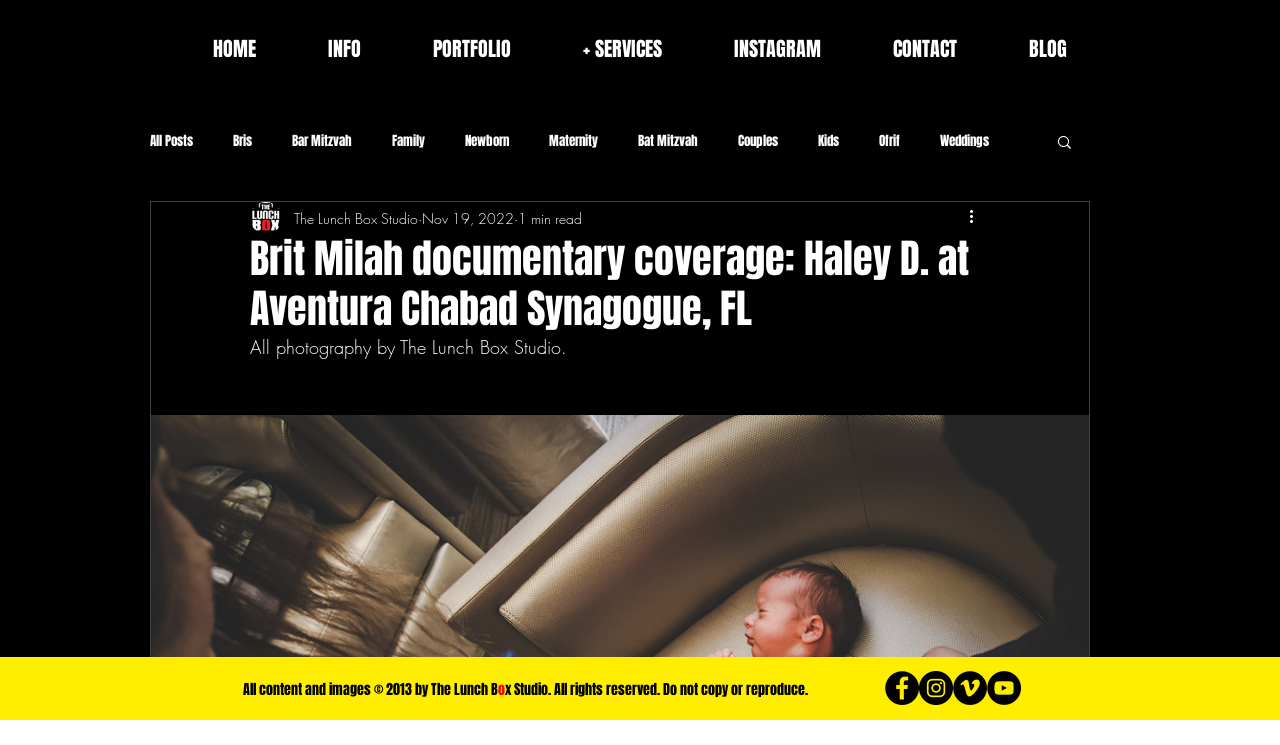

--- FILE ---
content_type: text/css; charset=utf-8
request_url: https://www.thelunchboxphoto.com/_serverless/pro-gallery-css-v4-server/layoutCss?ver=2&id=h4li-not-scoped&items=3718_1300_867%7C3606_1300_867%7C3619_1300_867%7C3479_1268_845%7C3743_1300_867%7C3522_1300_867%7C3262_1300_867%7C3480_1300_867%7C3480_1300_867%7C3448_1300_867%7C3508_1300_1949%7C3457_1300_867%7C3464_1300_1948%7C3580_1300_1950%7C3564_1300_867%7C3720_1300_867%7C3616_1300_867%7C3414_1300_867%7C3788_1300_867%7C3553_1300_867&container=415_938_25157_720&options=gallerySizeType:px%7CenableInfiniteScroll:true%7CtitlePlacement:SHOW_ON_HOVER%7ChasThumbnails:false%7CimageMargin:5%7CgalleryLayout:6%7CisVertical:false%7CcubeType:fill%7CgalleryThumbnailsAlignment:none
body_size: -162
content:
#pro-gallery-h4li-not-scoped [data-hook="item-container"][data-idx="0"].gallery-item-container{opacity: 1 !important;display: block !important;transition: opacity .2s ease !important;top: 0px !important;left: 0px !important;right: auto !important;height: 626px !important;width: 938px !important;} #pro-gallery-h4li-not-scoped [data-hook="item-container"][data-idx="0"] .gallery-item-common-info-outer{height: 100% !important;} #pro-gallery-h4li-not-scoped [data-hook="item-container"][data-idx="0"] .gallery-item-common-info{height: 100% !important;width: 100% !important;} #pro-gallery-h4li-not-scoped [data-hook="item-container"][data-idx="0"] .gallery-item-wrapper{width: 938px !important;height: 626px !important;margin: 0 !important;} #pro-gallery-h4li-not-scoped [data-hook="item-container"][data-idx="0"] .gallery-item-content{width: 938px !important;height: 626px !important;margin: 0px 0px !important;opacity: 1 !important;} #pro-gallery-h4li-not-scoped [data-hook="item-container"][data-idx="0"] .gallery-item-hover{width: 938px !important;height: 626px !important;opacity: 1 !important;} #pro-gallery-h4li-not-scoped [data-hook="item-container"][data-idx="0"] .item-hover-flex-container{width: 938px !important;height: 626px !important;margin: 0px 0px !important;opacity: 1 !important;} #pro-gallery-h4li-not-scoped [data-hook="item-container"][data-idx="0"] .gallery-item-wrapper img{width: 100% !important;height: 100% !important;opacity: 1 !important;} #pro-gallery-h4li-not-scoped [data-hook="item-container"][data-idx="1"].gallery-item-container{opacity: 1 !important;display: block !important;transition: opacity .2s ease !important;top: 631px !important;left: 0px !important;right: auto !important;height: 626px !important;width: 938px !important;} #pro-gallery-h4li-not-scoped [data-hook="item-container"][data-idx="1"] .gallery-item-common-info-outer{height: 100% !important;} #pro-gallery-h4li-not-scoped [data-hook="item-container"][data-idx="1"] .gallery-item-common-info{height: 100% !important;width: 100% !important;} #pro-gallery-h4li-not-scoped [data-hook="item-container"][data-idx="1"] .gallery-item-wrapper{width: 938px !important;height: 626px !important;margin: 0 !important;} #pro-gallery-h4li-not-scoped [data-hook="item-container"][data-idx="1"] .gallery-item-content{width: 938px !important;height: 626px !important;margin: 0px 0px !important;opacity: 1 !important;} #pro-gallery-h4li-not-scoped [data-hook="item-container"][data-idx="1"] .gallery-item-hover{width: 938px !important;height: 626px !important;opacity: 1 !important;} #pro-gallery-h4li-not-scoped [data-hook="item-container"][data-idx="1"] .item-hover-flex-container{width: 938px !important;height: 626px !important;margin: 0px 0px !important;opacity: 1 !important;} #pro-gallery-h4li-not-scoped [data-hook="item-container"][data-idx="1"] .gallery-item-wrapper img{width: 100% !important;height: 100% !important;opacity: 1 !important;} #pro-gallery-h4li-not-scoped [data-hook="item-container"][data-idx="2"].gallery-item-container{opacity: 1 !important;display: block !important;transition: opacity .2s ease !important;top: 1262px !important;left: 0px !important;right: auto !important;height: 626px !important;width: 938px !important;} #pro-gallery-h4li-not-scoped [data-hook="item-container"][data-idx="2"] .gallery-item-common-info-outer{height: 100% !important;} #pro-gallery-h4li-not-scoped [data-hook="item-container"][data-idx="2"] .gallery-item-common-info{height: 100% !important;width: 100% !important;} #pro-gallery-h4li-not-scoped [data-hook="item-container"][data-idx="2"] .gallery-item-wrapper{width: 938px !important;height: 626px !important;margin: 0 !important;} #pro-gallery-h4li-not-scoped [data-hook="item-container"][data-idx="2"] .gallery-item-content{width: 938px !important;height: 626px !important;margin: 0px 0px !important;opacity: 1 !important;} #pro-gallery-h4li-not-scoped [data-hook="item-container"][data-idx="2"] .gallery-item-hover{width: 938px !important;height: 626px !important;opacity: 1 !important;} #pro-gallery-h4li-not-scoped [data-hook="item-container"][data-idx="2"] .item-hover-flex-container{width: 938px !important;height: 626px !important;margin: 0px 0px !important;opacity: 1 !important;} #pro-gallery-h4li-not-scoped [data-hook="item-container"][data-idx="2"] .gallery-item-wrapper img{width: 100% !important;height: 100% !important;opacity: 1 !important;} #pro-gallery-h4li-not-scoped [data-hook="item-container"][data-idx="3"]{display: none !important;} #pro-gallery-h4li-not-scoped [data-hook="item-container"][data-idx="4"]{display: none !important;} #pro-gallery-h4li-not-scoped [data-hook="item-container"][data-idx="5"]{display: none !important;} #pro-gallery-h4li-not-scoped [data-hook="item-container"][data-idx="6"]{display: none !important;} #pro-gallery-h4li-not-scoped [data-hook="item-container"][data-idx="7"]{display: none !important;} #pro-gallery-h4li-not-scoped [data-hook="item-container"][data-idx="8"]{display: none !important;} #pro-gallery-h4li-not-scoped [data-hook="item-container"][data-idx="9"]{display: none !important;} #pro-gallery-h4li-not-scoped [data-hook="item-container"][data-idx="10"]{display: none !important;} #pro-gallery-h4li-not-scoped [data-hook="item-container"][data-idx="11"]{display: none !important;} #pro-gallery-h4li-not-scoped [data-hook="item-container"][data-idx="12"]{display: none !important;} #pro-gallery-h4li-not-scoped [data-hook="item-container"][data-idx="13"]{display: none !important;} #pro-gallery-h4li-not-scoped [data-hook="item-container"][data-idx="14"]{display: none !important;} #pro-gallery-h4li-not-scoped [data-hook="item-container"][data-idx="15"]{display: none !important;} #pro-gallery-h4li-not-scoped [data-hook="item-container"][data-idx="16"]{display: none !important;} #pro-gallery-h4li-not-scoped [data-hook="item-container"][data-idx="17"]{display: none !important;} #pro-gallery-h4li-not-scoped [data-hook="item-container"][data-idx="18"]{display: none !important;} #pro-gallery-h4li-not-scoped [data-hook="item-container"][data-idx="19"]{display: none !important;} #pro-gallery-h4li-not-scoped .pro-gallery-prerender{height:14955px !important;}#pro-gallery-h4li-not-scoped {height:14955px !important; width:938px !important;}#pro-gallery-h4li-not-scoped .pro-gallery-margin-container {height:14955px !important;}#pro-gallery-h4li-not-scoped .pro-gallery {height:14955px !important; width:938px !important;}#pro-gallery-h4li-not-scoped .pro-gallery-parent-container {height:14955px !important; width:943px !important;}